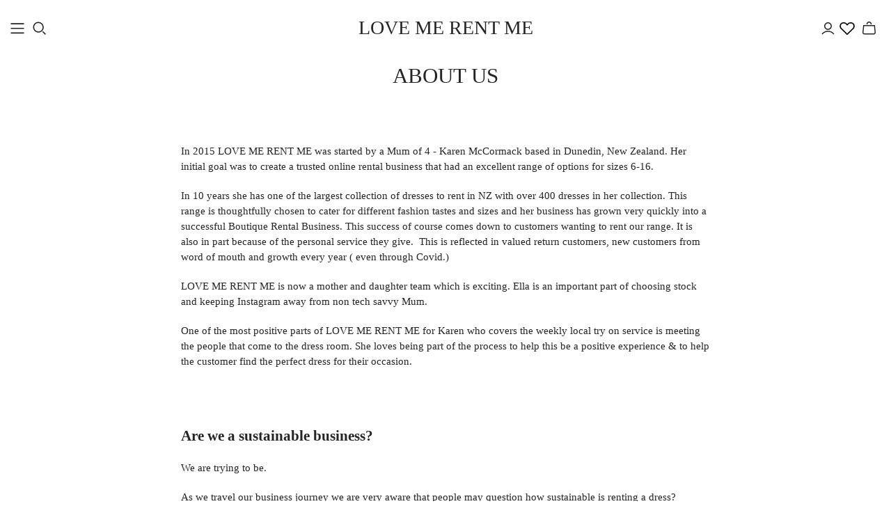

--- FILE ---
content_type: text/css
request_url: https://lovemerentme.nz/cdn/shop/t/2/assets/custom.scss.css?v=167251056319709685711651534519
body_size: 2861
content:
.main-header--tools{position:absolute;right:0;margin-right:2rem;z-index:4999}.main-header-wrap.main-header--minimal-sticky .main-header--tools .search,.main-header-wrap.main-header--minimal-sticky .main-header--tools .menu,.main-header-wrap.main-header--minimal-sticky .main-header--tools .mini-cart-wrap,.main-header-wrap.main-header--minimal-sticky .main-header--tools .account-options{color:#252525}.main-header--centered .header-minimal{table-layout:inherit!important}.header-minimal{width:fit-content!important;margin-left:auto;margin-right:auto}.store-title{display:block;max-width:48%;margin:40px 0 0;overflow:hidden;clear:left;font-size:28px;word-break:break-word;z-index:5000;min-width:262px}@media (max-width: 719px){.store-title{max-width:100%;margin:50px 0 0;font-size:21px;text-align:center;min-width:197px}}@media (max-width: 400px){.store-title{max-width:100%;margin:50px 0 0;font-size:16px;text-align:center;min-width:150px}}.template-page .page-body-content{margin-top:0!important}.template-page .featured-text-container,.template-contact .featured-text-container,.template-product .featured-text-container,.template-index .featured-text-container{padding:55px 15px 15px;text-align:center}.template-page .featured-text-container h2,.template-contact .featured-text-container h2,.template-product .featured-text-container h2,.template-index .featured-text-container h2,.renting-with-us .featured-text-container h2,.try-on .featured-text-container h2,.about .featured-text-container h2,.custom-page .featured-text-container h2{display:inline-block;width:60%;margin:10px auto;text-align:left;line-height:1}@media (max-width: 998px){.template-page .featured-text-container h2,.template-contact .featured-text-container h2,.template-product .featured-text-container h2,.template-index .featured-text-container h2,.renting-with-us .featured-text-container h2,.try-on .featured-text-container h2,.about .featured-text-container h2,.custom-page .featured-text-container h2{width:75%}}@media (max-width: 719px){.template-page .featured-text-container h2,.template-contact .featured-text-container h2,.template-product .featured-text-container h2,.template-index .featured-text-container h2,.renting-with-us .featured-text-container h2,.try-on .featured-text-container h2,.about .featured-text-container h2,.custom-page .featured-text-container h2{width:90%}}.template-page .featured-text-container .rte,.template-page .featured-text-container .pxs-newsletter-text,.template-contact .featured-text-container .rte,.template-contact .featured-text-container .pxs-newsletter-text,.template-product .featured-text-container .rte,.template-product .featured-text-container .pxs-newsletter-text,.template-index .featured-text-container .rte,.template-index .featured-text-container .pxs-newsletter-text,.renting-with-us .featured-text-container .rte,.renting-with-us .featured-text-container .pxs-newsletter-text,.try-on .featured-text-container .rte,.try-on .featured-text-container .pxs-newsletter-text,.about .featured-text-container .rte,.about .featured-text-container .pxs-newsletter-text,.custom-page .featured-text-container .rte,.custom-page .featured-text-container .pxs-newsletter-text{display:inline-block;width:60%;margin:10px auto;text-align:left;line-height:2}@media (max-width: 998px){.template-page .featured-text-container .rte,.template-page .featured-text-container .pxs-newsletter-text,.template-contact .featured-text-container .rte,.template-contact .featured-text-container .pxs-newsletter-text,.template-product .featured-text-container .rte,.template-product .featured-text-container .pxs-newsletter-text,.template-index .featured-text-container .rte,.template-index .featured-text-container .pxs-newsletter-text,.renting-with-us .featured-text-container .rte,.renting-with-us .featured-text-container .pxs-newsletter-text,.try-on .featured-text-container .rte,.try-on .featured-text-container .pxs-newsletter-text,.about .featured-text-container .rte,.about .featured-text-container .pxs-newsletter-text,.custom-page .featured-text-container .rte,.custom-page .featured-text-container .pxs-newsletter-text{width:75%}}@media (max-width: 719px){.template-page .featured-text-container .rte,.template-page .featured-text-container .pxs-newsletter-text,.template-contact .featured-text-container .rte,.template-contact .featured-text-container .pxs-newsletter-text,.template-product .featured-text-container .rte,.template-product .featured-text-container .pxs-newsletter-text,.template-index .featured-text-container .rte,.template-index .featured-text-container .pxs-newsletter-text,.renting-with-us .featured-text-container .rte,.renting-with-us .featured-text-container .pxs-newsletter-text,.try-on .featured-text-container .rte,.try-on .featured-text-container .pxs-newsletter-text,.about .featured-text-container .rte,.about .featured-text-container .pxs-newsletter-text,.custom-page .featured-text-container .rte,.custom-page .featured-text-container .pxs-newsletter-text{width:90%}}.picture-block{position:relative;display:flex;flex:1 1 auto;justify-content:space-between;background-color:#252525;color:#fff!important}.picture-block .picture-block-heading{color:#fff!important}.picture-block .picutre-block-wrapper .picutre-block-content .call-to-action-wrap{background-color:#fff}#contact_form .field-wrap label{font-weight:700}#contact_form .field-wrap .field{background-color:#2525251a}.contact-wrapper{display:flex;align-items:center;justify-content:center;text-align:center}.contact-wrapper .contact-section{margin-bottom:2rem}.contact-wrapper .contact-section .contact-info a{font-size:1.2rem}.home-section .homepage-custom-section{text-align:center;display:flex;flex-direction:column;align-items:center;justify-content:center;width:90%;margin-left:auto;margin-right:auto}.home-section .homepage-custom-section h2{font-size:3rem}.home-section .homepage-custom-section p{font-size:1.5rem}.home-section .homepage-custom-section .custom-button{font-weight:400;position:relative;display:inline-block;padding:10px 18px;font-size:13px;line-height:1.5;letter-spacing:.08em;color:#fff;text-align:center;text-transform:uppercase;cursor:pointer;background-color:#252525;border:1px solid #252525;border-radius:0;transition:.15s cubic-bezier(.4,0,.2,1) background-color,.15s cubic-bezier(.4,0,.2,1) border-color}.home-section{margin-top:0!important}.about-custom-section{width:60%;margin:10px auto;text-align:center;padding:2rem;background-color:#25252533}.about-custom-section p{text-align:left;font-weight:700;margin-bottom:1rem;font-size:1.2rem}@media (max-width: 998px){.about-custom-section{width:75%}}@media (max-width: 719px){.about-custom-section{width:90%}}.static-footer{border-top:1px solid rgba(37,37,37,.2);margin-top:2rem}.static-footer .sub-footer{margin-bottom:0}.template-index .main-footer{margin-top:0!important}#main-footer .connect>li{height:fit-content}#main-footer .social{padding-bottom:0}.footer-menu{padding-bottom:0!important}.footer-menu ul{display:flex!important;justify-content:center!important;overflow:hidden}.footer-menu ul li{padding:0 1rem}@media (max-width: 768px){.footer-menu ul{display:block}.footer-menu ul li{padding:0 .5rem;text-align:center;line-height:1.3!important}}.faq{width:90%;margin:0 auto}@media (max-width: 719px){.faq{width:100%}}.faq-block{padding:1rem;margin:1rem 0;background-color:#2525251a}.pb{padding-bottom:65px}.main-header--tools-group{justify-content:flex-end}@media (max-width: 1200px){.main-header--minimal .header-minimal nav.full{display:none!important}.main-header--tools .menu{display:flex!important}.main-header--minimal .mobile-dropdown{display:block}.main-header--tools .mini-cart-wrap{padding-right:0;padding-left:0;margin-left:10px}}@media (min-width: 960px){.main-header--minimal .mobile-dropdown{display:block}}.template-index .slideshow--loaded .slide.active .tagline{color:#252525!important}.slideshow .prev,.slideshow .next{color:#fff!important}@media (max-width: 719px){.hide-me{display:none}}.testimonial-header{position:absolute;top:50px;left:50%;transform:translate(-50%);font-size:2rem;color:#252525;text-transform:uppercase}@media (max-width: 1200px){.testimonial-header{font-size:1.5rem}}@media (max-width: 719px){.testimonial-header{position:relative;top:unset;left:unset;transform:translate(0);margin-bottom:1rem}}.quote-accent{font-size:3rem;color:#b7903c}.call-to-action-wrap .custom-button{font-weight:400;position:relative;display:inline-block;padding:10px 18px;font-size:13px;line-height:1.5;letter-spacing:.08em;color:#252525;text-align:center;text-transform:uppercase;cursor:pointer;background-color:#b7903c;border:1px solid #b7903c;border-radius:0;transition:.15s cubic-bezier(.4,0,.2,1) background-color,.15s cubic-bezier(.4,0,.2,1) border-color}.main-header--centered .header-minimal .main-header--tools{width:100%;position:absolute;top:calc(50% - 10px);left:15px;max-width:calc(100% - 30px);margin:0}.main-header--minimal .header-minimal .main-header--tools .main-header--tools-group{justify-content:space-between}.main-header--minimal .main-header--tools-left{width:100%;justify-content:space-between}.main-header--centered .header-minimal .store-title{position:relative;z-index:5000}.main-header--nav-links{display:none}.booking-form input.datepicker{width:100%;background-image:url(//cdn.shopify.com/s/files/1/0031/0882/t/34/assets/calendar.png?v=117998397724632895);background-repeat:no-repeat;background-position:right 10px center;display:inline;margin-bottom:12px;margin-top:12px}.collection-heading-tools{padding-bottom:20px}.collection-heading-tools .tools-wrap{margin:0 20px}.collection-heading-tools .sidebar-title{font-size:1rem}.collection-heading-tools .collection-filters__filter-group-title{font-size:18px}@media (min-width: 720px){.collections .collection,.featured-collections .collection{height:400px}}@media (min-width: 1200px){.collections .collection,.featured-collections .collection{height:600px}}.custom-video-wrapper{margin-top:158px;width:100%;height:auto;max-height:90vh;position:relative;overflow:hidden;display:flex;flex-direction:column;align-items:center;justify-content:center}@media (max-width: 719px){.custom-video-wrapper{margin-top:79px}}.custom-video-wrapper .parallax-overlay{position:relative;width:100%}.custom-video-wrapper .parallax-overlay:after{position:absolute;top:0;right:0;bottom:0;left:0;width:100%;height:100%;content:"";z-index:550;background-color:#25252533}.custom-video-wrapper #myVideo{display:block;width:100%;height:100%;z-index:500;position:relative}.custom-video-wrapper .custom-video-content-wrapper{position:absolute;z-index:600;text-align:center;max-width:700px;padding-left:1rem;padding-right:1rem}@media (max-width: 998px){.custom-video-wrapper .custom-video-content-wrapper{margin-top:2rem;position:relative}}.custom-video-wrapper .custom-video-content-wrapper h2{font-size:3rem;text-transform:uppercase;color:#fff}@media (max-width: 998px){.custom-video-wrapper .custom-video-content-wrapper h2{font-size:2rem;color:#252525}}@media (max-width: 573px){.custom-video-wrapper .custom-video-content-wrapper h2{font-size:1.5rem}}.custom-video-wrapper .custom-video-content-wrapper .call-to-action{font-family:Garamond,Baskerville,Caslon,serif;font-style:normal;font-weight:400;position:relative;display:inline-block;margin-top:35px;padding:15px 24px;font-size:13px;line-height:1.5;letter-spacing:.08em;color:#fff;text-align:center;text-transform:uppercase;cursor:pointer;background-color:#b7903c;border:1px solid #b7903c;border-radius:0;transition:.15s cubic-bezier(.4,0,.2,1) background-color,.15s cubic-bezier(.4,0,.2,1) border-color}.custom-image-wrapper{display:flex;align-items:center;padding:0 .5rem;flex-wrap:wrap}.custom-image-wrapper>div{flex:0 0 25%}@media (max-width: 998px){.custom-image-wrapper>div{flex:0 0 50%}}.custom-image-wrapper .image_1,.custom-image-wrapper .image_2,.custom-image-wrapper .image_3,.custom-image-wrapper .image_4{width:100%;padding:.5rem}#shopify-section-template--15743809880308__16481676500927355e{margin-top:-79.1953px!important}.script-font{font-family:Hurricane,cursive;font-size:4rem;line-height:1;color:#b7903c}@media (max-width: 998px){.script-font{font-size:3rem}}.capital-font{font-family:Garamond,serif;font-weight:400;text-transform:uppercase;font-size:2rem;line-height:2.5}@media (max-width: 998px){.capital-font{font-size:1.5rem}}.explore-text{position:absolute;bottom:50px;left:50%;transform:translate(-50%)}.script-font-video{font-family:Hurricane,cursive;font-size:3rem;line-height:1;color:#b7903c}@media (max-width: 998px){.script-font-video{font-size:2rem}}.capital-font-video{font-family:Garamond,serif;font-weight:400;text-transform:uppercase;font-size:1.5rem;line-height:1;color:#b7903c}@media (max-width: 998px){.capital-font-video{font-size:1rem}}.text-white{color:#fff}.size-wrap{display:flex}.size-wrap span{font-size:12px;color:#666;text-transform:uppercase}.size-wrap .size-line{font-size:12px}.header-layout-minimal .ls-form{position:fixed;left:0;right:0;width:100%!important;padding:14px 18px 14px 15px;border-bottom:0;transition:padding-left .15s cubic-bezier(.4,0,.2,1);height:100px}.menu{display:flex!important}.product__description{border:1px solid rgba(37,37,37,.2);border-radius:5px;padding:1rem}.product__description .rte h4{margin:16px 0;font-weight:700}.template-product .booking-form:not(.try-booking-form) div:nth-child(2){display:none}.template-product .try-on-template .my-fit-wrapper,.template-product .purchase-template .my-fit-wrapper{display:none}.product-form .booking-form{background-color:#2525250d;border-radius:5px;padding:1rem}.product-form .booking-form label{font-weight:700}.product-form .booking-form input,.product-form .booking-form select{padding:.5rem;margin:12px 0;width:100%;border:1px solid #252525;background-color:#fff}#ZooomyList{width:100%!important}#ZooomyList label{width:100%}#ZooomyList .zooomypwishmsg{padding:11px 24px!important;text-transform:uppercase;font-size:13px!important;color:#b7903c!important;border:2px solid #b7903c!important;background:transparent!important;transition:.2s ease}#ZooomyList .zooomypwishmsg:hover{background:#b7903c!important;color:#fff!important}#ZooomyList .zooomypwishmsg .fa{font-size:13px!important}.product-area .options,.product-block--border{padding-bottom:0}.product-form .booking-form input{cursor:pointer}.option-value-name{min-width:60px}.option-value-input:checked+.option-value-name{border:none!important}.product-card-details .brand,.size-wrap{margin:5px 0}.product-item__price{margin:5px 0;align-items:center!important}.zoomywishid{width:auto!important;padding:0;margin-left:auto}.zoomywishid .zoomywishidheart{width:auto!important}.zooomy__hhrt{display:none}.featured-collection .section-title{font-family:Garamond,serif;font-weight:400;text-transform:uppercase;font-size:2rem;line-height:1}@media (max-width: 998px){.featured-collection .section-title{font-size:1.5rem}}.try-on-template #booking-start-try-on-15-minutes,.try-on-template #booking-start-try-on-1-hour{background-color:#fff}.try-on-template #booking-time-try-on-15-minutes,.try-on-template #booking-time-try-on-1-hour,#bta-field-dresses_,#bta-field-my_fit{padding:.5rem;margin:12px 0;width:100%;border:1px solid #252525}.try-on-template{display:flex;flex-direction:row}@media (max-width: 1200px){.try-on-template{flex-direction:column-reverse}}.try-on-template .try-on-left-section{width:50%}@media (max-width: 1200px){.try-on-template .try-on-left-section{width:100%}}.try-on-template .try-on-left-section .ZoomyWishlistPageGrid{padding:2rem 0!important;display:flex!important;align-items:center!important;border-bottom:none!important}.try-on-template .try-on-left-section .ZoomyWishlistPageGrid .zbodypimg img{height:80px!important;border:none!important}.try-on-template .try-on-left-section .ZoomyWishlistPageGrid .zbodytitle{padding-top:0!important;width:30%!important}.try-on-template .try-on-left-section .ZoomyWishlistPageGrid .zprice{padding-top:0!important;width:auto!important;font-size:18px!important}.try-on-template .try-on-left-section .ZoomyWishlistPageGrid .zbodyinfo{width:50%!important}.try-on-template .try-on-left-section .ZoomyWishlistPageGrid .zbodyinfo .zoptionbox{margin:0%!important}.try-on-template .try-on-left-section .ZoomyWishlistPageGrid .zbodyaction{display:none!important}.try-on-template .try-on-left-section .ZoomyWishlistPageGrid .removefromwishlist{margin-top:0!important;top:50%!important;transform:translateY(-50%)!important}.try-on-template .try-on-left-section .ZoomyWishlistPageGrid .zooomyshopvariant{padding:.5rem!important}.try-on-template .try-on-right-section{width:50%;padding-left:2rem}@media (max-width: 1200px){.try-on-template .try-on-right-section{width:100%;padding-left:0}}.try-on-template .try-on-right-section .product-details-alignment-center .options,.try-on-template .try-on-right-section .product-details-alignment-center .product-form.unavailable{padding-left:0!important;padding-right:0!important}.try-on-template .try-on-right-section .product-area .product-details-wrapper{float:none!important;width:100%!important;margin-left:auto!important;margin-right:auto!important;padding:0}.try-on-template .try-on-right-section .product-gallery{display:none!important}@media (max-width: 998px){#shopify-section-template--15743809880308__16491134850fa44e95{display:block}#shopify-section-template--15743809880308__16481725566c0e9f4a{display:none}}@media (min-width: 999px){#shopify-section-template--15743809880308__16491134850fa44e95{display:none}#shopify-section-template--15743809880308__16481725566c0e9f4a{display:block}}.try-on-icon-wrapper{display:flex;align-items:center}.try-on-icon-wrapper .header-try-icon{height:20px;padding-bottom:1px;padding-top:1px}.instructions .field{border:1px solid #252525}@media (min-width: 960px){html.header-layout-minimal .live-search-alignment-right .ls-form{top:70px}}.live-search-visible .ls-button-search{opacity:1}.live-search-visible .main-header--minimal .tool-container>:not(.live-search){opacity:1}.template-wishlist .product-card-figure{padding-bottom:100%}.template-wishlist .product-card-figure img{height:auto!important}.template-wishlist .product-card-figure .product-card-overlay,.template-wishlist .product-card-footer .size-wrap{display:none}.template-wishlist .page-body-content{margin-top:100px!important}@media (max-width: 991px){.page-body-content,.template-wishlist .page-body-content{margin-top:0!important}.page-title{margin-top:0rem}}@media (max-width: 940px){.collection-filters__filter-group-title{border:1px solid #d2d2d2}}.template-wishlist .zooomywishlistlistclass .ZoomyWishlistPageGrid{display:flex;align-items:center;justify-content:space-between;padding:20px!important}@media (max-width: 768px){.template-wishlist .zooomywishlistlistclass .ZoomyWishlistPageGrid{flex-direction:column}}.template-wishlist .zooomywishlistlistclass .zbodypimg{width:auto!important}.template-wishlist .zooomywishlistlistclass .zbodypimg img{height:100px;width:auto;border:none;padding:0;box-sizing:border-box;float:left}.template-wishlist .zooomywishlistlistclass .zbodytitle{padding-top:0!important;width:auto!important;margin-left:0!important}.template-wishlist .zooomywishlistlistclass .zbodytitle a{font-size:1rem}@media (max-width: 768px){.template-wishlist .zooomywishlistlistclass .zbodytitle{margin-top:1rem}}.template-wishlist .zooomywishlistlistclass .zprice{padding-top:0!important;font-size:1rem;width:auto!important;margin-left:0!important}@media (max-width: 768px){.template-wishlist .zooomywishlistlistclass .zprice{margin-top:1rem}}.template-wishlist .zooomywishlistlistclass .zbodyinfo{padding-top:0;width:auto!important;margin-right:3rem!important}@media (max-width: 768px){.template-wishlist .zooomywishlistlistclass .zbodyinfo{margin-top:1rem;width:100%!important;margin-right:0!important}}.template-wishlist .zooomywishlistlistclass .zbodyinfo .zoptionbox{margin:0!important;width:100%!important;padding-left:0!important}.template-wishlist .zooomywishlistlistclass .zbodyinfo .zoptionbox .zooomyshopvariant{font-size:1rem;padding:5px}.template-wishlist .zooomywishlistlistclass .zbodyaction{display:none}@media (max-width: 768px){.template-wishlist .zooomywishlistlistclass .zbodyaction{margin-top:1rem;width:100%!important}}.template-wishlist .zooomywishlistlistclass .zbodyaction .zooomybtn{padding:10px 15px}.template-wishlist .zooomywishlistlistclass .removefromwishlist{margin-top:0!important;top:50%!important;transform:translateY(-50%)!important;line-height:0px!important;height:35px!important;width:35px!important}.try-on-template #ZlistWishlist{display:none}.try-on-template .product-submit .product-card-interaction-addtocart-available{display:block}.purchase-template #ZlistWishlist{display:none}.purchase-template .product-submit .product-card-interaction-addtocart-available,.product-card-details.try-on-template,.product-card-details.purchase-product{display:block}.product-card-details.try-on-template .zoomywishid,.product-card-details.try-on-template .size-wrap,.product-card-details.purchase-product .zoomywishid,.product-card-details.purchase-product .size-wrap{display:none}@media (max-width: 719px){.main-header-wrap.main-header--minimal-sticky{position:relative!important}#insta-feed .instafeed-container{width:50%!important;padding-top:50%!important}}.afterpay-paragraph{margin-bottom:1rem!important}.sidebar-drawer{padding-top:70px}.sidebar-drawer .sidebar-drawer__header-container{border-bottom:1px solid #cfcfcf;display:flex;padding-left:0}.scroll-locked .main-header--tools .icon-bag{opacity:.5}
/*# sourceMappingURL=/cdn/shop/t/2/assets/custom.scss.css.map?v=167251056319709685711651534519 */
